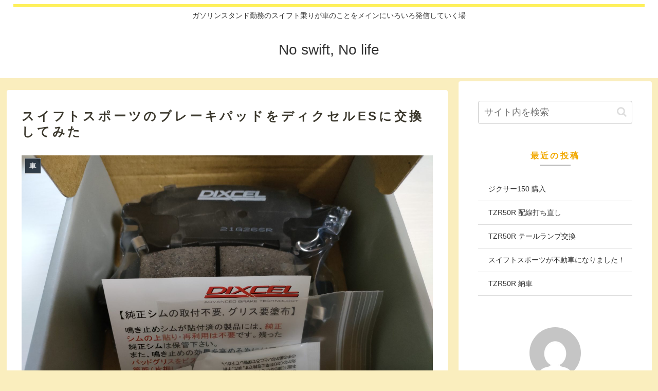

--- FILE ---
content_type: text/html; charset=utf-8
request_url: https://www.google.com/recaptcha/api2/aframe
body_size: 266
content:
<!DOCTYPE HTML><html><head><meta http-equiv="content-type" content="text/html; charset=UTF-8"></head><body><script nonce="y6rb3IIaVwV01mzXsf6-ug">/** Anti-fraud and anti-abuse applications only. See google.com/recaptcha */ try{var clients={'sodar':'https://pagead2.googlesyndication.com/pagead/sodar?'};window.addEventListener("message",function(a){try{if(a.source===window.parent){var b=JSON.parse(a.data);var c=clients[b['id']];if(c){var d=document.createElement('img');d.src=c+b['params']+'&rc='+(localStorage.getItem("rc::a")?sessionStorage.getItem("rc::b"):"");window.document.body.appendChild(d);sessionStorage.setItem("rc::e",parseInt(sessionStorage.getItem("rc::e")||0)+1);localStorage.setItem("rc::h",'1768525542435');}}}catch(b){}});window.parent.postMessage("_grecaptcha_ready", "*");}catch(b){}</script></body></html>

--- FILE ---
content_type: application/javascript; charset=utf-8;
request_url: https://dalc.valuecommerce.com/app3?p=887733177&_s=https%3A%2F%2Fswift-life33.com%2Fbrakepad%2F&vf=iVBORw0KGgoAAAANSUhEUgAAAAMAAAADCAYAAABWKLW%2FAAAAMElEQVQYV2NkFGP4nxHcx1A9vYyBce85k%2F9Bz7IYfl9LZmDM5er6P%2B%2FZNoa9AgcYACovEEYmP%2FGhAAAAAElFTkSuQmCC
body_size: 706
content:
vc_linkswitch_callback({"t":"69698ee5","r":"aWmO5QACEss0D7SeCooD7AqKC5Y2Uw","ub":"aWmO5AAEvc40D7SeCooBbQqKC%2FBAyA%3D%3D","vcid":"DeaIQU4K8D1686ZuxB21wRJOrBuWgEbpuhN0DDR0Z8AHwKR-RNjpZw","vcpub":"0.135883","s":3642966,"approach.yahoo.co.jp":{"a":"2821580","m":"2201292","g":"3d4e3f0b8c"},"paypaystep.yahoo.co.jp":{"a":"2821580","m":"2201292","g":"3d4e3f0b8c"},"mini-shopping.yahoo.co.jp":{"a":"2821580","m":"2201292","g":"3d4e3f0b8c"},"shopping.geocities.jp":{"a":"2821580","m":"2201292","g":"3d4e3f0b8c"},"l":4,"shopping.yahoo.co.jp":{"a":"2821580","m":"2201292","g":"3d4e3f0b8c"},"p":887733177,"paypaymall.yahoo.co.jp":{"a":"2821580","m":"2201292","g":"3d4e3f0b8c"}})